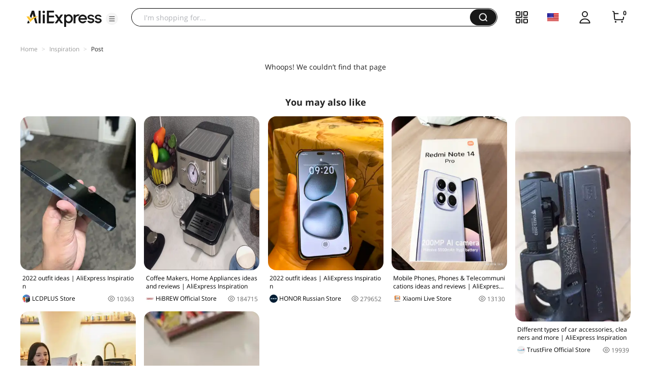

--- FILE ---
content_type: application/javascript
request_url: https://aplus.aliexpress.com/eg.js?t=1769361502964
body_size: 75
content:
window.goldlog=(window.goldlog||{});goldlog.Etag="YT79Ic5lnQ4CAQOM7i32tW7T";goldlog.stag=2;